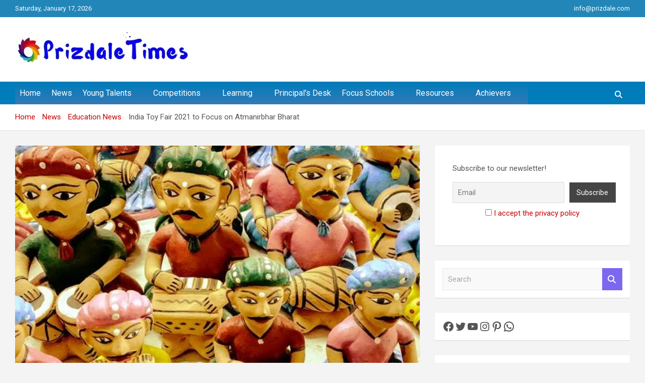

--- FILE ---
content_type: text/html; charset=utf-8
request_url: https://www.google.com/recaptcha/api2/aframe
body_size: 267
content:
<!DOCTYPE HTML><html><head><meta http-equiv="content-type" content="text/html; charset=UTF-8"></head><body><script nonce="0lV-EZaSVktjFsGdDL1rhA">/** Anti-fraud and anti-abuse applications only. See google.com/recaptcha */ try{var clients={'sodar':'https://pagead2.googlesyndication.com/pagead/sodar?'};window.addEventListener("message",function(a){try{if(a.source===window.parent){var b=JSON.parse(a.data);var c=clients[b['id']];if(c){var d=document.createElement('img');d.src=c+b['params']+'&rc='+(localStorage.getItem("rc::a")?sessionStorage.getItem("rc::b"):"");window.document.body.appendChild(d);sessionStorage.setItem("rc::e",parseInt(sessionStorage.getItem("rc::e")||0)+1);localStorage.setItem("rc::h",'1768643302323');}}}catch(b){}});window.parent.postMessage("_grecaptcha_ready", "*");}catch(b){}</script></body></html>

--- FILE ---
content_type: application/javascript; charset=utf-8
request_url: https://fundingchoicesmessages.google.com/f/AGSKWxWpvgrf94hYdfZVbuiQmS89qg5g0COWAyLhbzym1Cy32THnZLMUnGoCuizGMJEw4BSaHwUyISy3UG7XEDB6NWcqh2Ad5HC04m__ROtraiCusfPvYudyRZG7eBgy6wRBb0W4bMXEmQUC5zGaBo41_Fcx0jI7urnHcwn3m9KUsgZw8SRar-Z6HESGEWJD/_/nativeads-/ad_mobile./overlayad./adlog.php?/ads790.
body_size: -1290
content:
window['f142e091-207d-4438-8f31-73dee67732a6'] = true;

--- FILE ---
content_type: application/javascript; charset=utf-8
request_url: https://fundingchoicesmessages.google.com/f/AGSKWxVh9Z0XDdiVb2ygGSs77GKX_ANOJXA9BV4xTrbZQA75NAKjLJq2b-VxutlEba47TMr3k56HqJF6GxejstmCbRl1zAAichLZeETujhXgh1DYRhGSNRpGLpH8R1WTr6nvsI5ErMXHgQ==?fccs=W251bGwsbnVsbCxudWxsLG51bGwsbnVsbCxudWxsLFsxNzY4NjQzMzAyLDU1MzAwMDAwMF0sbnVsbCxudWxsLG51bGwsW251bGwsWzcsNl0sbnVsbCxudWxsLG51bGwsbnVsbCxudWxsLG51bGwsbnVsbCxudWxsLG51bGwsM10sImh0dHBzOi8vcHJpemRhbGV0aW1lcy5jb20vaW5kaWEtdG95LWZhaXItMjAyMS10by1mb2N1cy1vbi1hdG1hbmlyYmhhci1iaGFyYXQvIixudWxsLFtbOCwiTTlsa3pVYVpEc2ciXSxbOSwiZW4tVVMiXSxbMTYsIlsxLDEsMV0iXSxbMTksIjIiXSxbMTcsIlswXSJdLFsyNCwiIl0sWzI5LCJmYWxzZSJdXV0
body_size: 113
content:
if (typeof __googlefc.fcKernelManager.run === 'function') {"use strict";this.default_ContributorServingResponseClientJs=this.default_ContributorServingResponseClientJs||{};(function(_){var window=this;
try{
var np=function(a){this.A=_.t(a)};_.u(np,_.J);var op=function(a){this.A=_.t(a)};_.u(op,_.J);op.prototype.getWhitelistStatus=function(){return _.F(this,2)};var pp=function(a){this.A=_.t(a)};_.u(pp,_.J);var qp=_.Zc(pp),rp=function(a,b,c){this.B=a;this.j=_.A(b,np,1);this.l=_.A(b,_.Nk,3);this.F=_.A(b,op,4);a=this.B.location.hostname;this.D=_.Dg(this.j,2)&&_.O(this.j,2)!==""?_.O(this.j,2):a;a=new _.Og(_.Ok(this.l));this.C=new _.bh(_.q.document,this.D,a);this.console=null;this.o=new _.jp(this.B,c,a)};
rp.prototype.run=function(){if(_.O(this.j,3)){var a=this.C,b=_.O(this.j,3),c=_.dh(a),d=new _.Ug;b=_.fg(d,1,b);c=_.C(c,1,b);_.hh(a,c)}else _.eh(this.C,"FCNEC");_.lp(this.o,_.A(this.l,_.Ae,1),this.l.getDefaultConsentRevocationText(),this.l.getDefaultConsentRevocationCloseText(),this.l.getDefaultConsentRevocationAttestationText(),this.D);_.mp(this.o,_.F(this.F,1),this.F.getWhitelistStatus());var e;a=(e=this.B.googlefc)==null?void 0:e.__executeManualDeployment;a!==void 0&&typeof a==="function"&&_.Qo(this.o.G,
"manualDeploymentApi")};var sp=function(){};sp.prototype.run=function(a,b,c){var d;return _.v(function(e){d=qp(b);(new rp(a,d,c)).run();return e.return({})})};_.Rk(7,new sp);
}catch(e){_._DumpException(e)}
}).call(this,this.default_ContributorServingResponseClientJs);
// Google Inc.

//# sourceURL=/_/mss/boq-content-ads-contributor/_/js/k=boq-content-ads-contributor.ContributorServingResponseClientJs.en_US.M9lkzUaZDsg.es5.O/d=1/exm=ad_blocking_detection_executable,kernel_loader,loader_js_executable/ed=1/rs=AJlcJMzanTQvnnVdXXtZinnKRQ21NfsPog/m=cookie_refresh_executable
__googlefc.fcKernelManager.run('\x5b\x5b\x5b7,\x22\x5b\x5bnull,\\\x22prizdaletimes.com\\\x22,\\\x22AKsRol_RZ36P1pbfvYwNV6HvvDXGojWTWZwDThZhlqemoKt8sEzfeWSWd1djgM7mMzIsZC6JBETbgrZWBANymhmwpXwbdQ6tzseEnf3IsDzv5JojjpcA5CXMEAtVdQau8NXw9HUk8NDdvdNorccl-roO4YsfpGRRNg\\\\u003d\\\\u003d\\\x22\x5d,null,\x5b\x5bnull,null,null,\\\x22https:\/\/fundingchoicesmessages.google.com\/f\/AGSKWxW9Kf2sMwxV4CZnkadRpOF4iEhd6NsvKOX-jLRoPpy6ZuBWXyMFXXuxcyGCziCbv_C_yw652m_mFzoE48lcHyGs0Ih0sJPVgKnRtPQ2zvOAsIQhHDRHtD2zegQZHjSzVTTofHTQ9g\\\\u003d\\\\u003d\\\x22\x5d,null,null,\x5bnull,null,null,\\\x22https:\/\/fundingchoicesmessages.google.com\/el\/AGSKWxW63HkD0YMkHxcIghIaWC6QvzOH5-_2iQ9r0rmvOditYCUdosC6GsVobhoZuMYJSH3yLiNZw_WxWP_JdptfBfQroqReGVxpfrbAN6oofTjNeD8yXF8F8qHCbLOahSlZ5-FWIekotw\\\\u003d\\\\u003d\\\x22\x5d,null,\x5bnull,\x5b7,6\x5d,null,null,null,null,null,null,null,null,null,3\x5d\x5d,\x5b2,1\x5d\x5d\x22\x5d\x5d,\x5bnull,null,null,\x22https:\/\/fundingchoicesmessages.google.com\/f\/AGSKWxUnY6jos5F6d9cWkxpDnMbefz2mozWjCHW_-fOKK8eDjXHkqd_o0rD1Uns1EnHS4fU99zhxIdElL3cQ684WlF2OYCF4Jge9tpNeNuJQlXiZ0ll1Quq9fK_vM-w1Zw1FzmSxkisXwA\\u003d\\u003d\x22\x5d\x5d');}